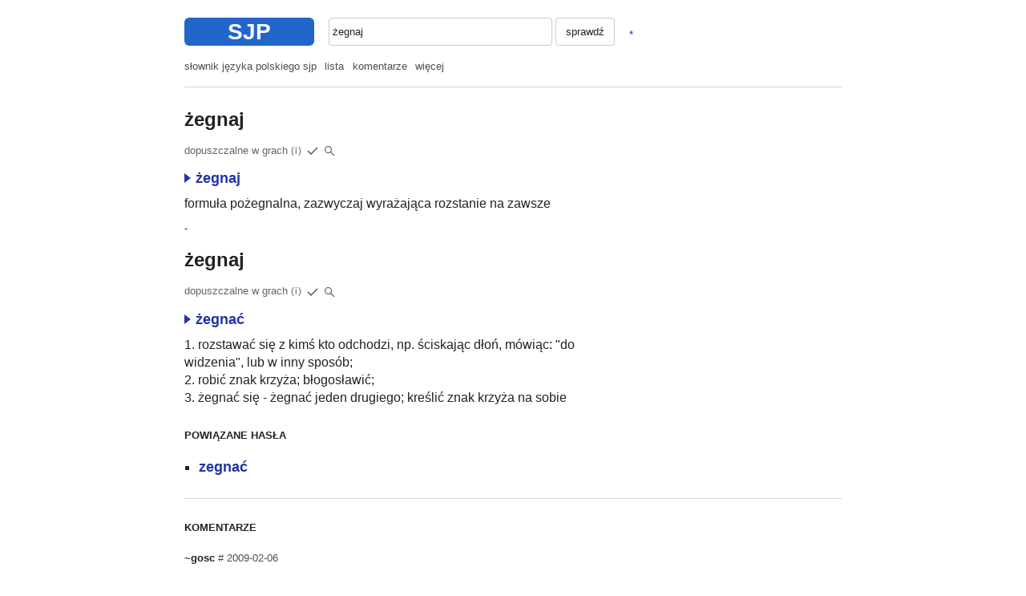

--- FILE ---
content_type: text/html; charset=UTF-8
request_url: https://sjp.pl/%C5%BCegnaj
body_size: 5168
content:
<!DOCTYPE html>
<html lang="pl">
<head>
<meta charset="utf-8" />
<meta name="viewport" content="width=device-width, initial-scale=1.0, user-scalable=no" />
<title>żegnaj - Słownik SJP</title>
<style type="text/css">
body { margin: 0; padding: 15px 12px; font: 16px/1.4 arial, sans-serif; }
body, .basecl { background: #fff; color: #222; }
body { word-wrap: break-word; -webkit-text-size-adjust: 100%; }
a { text-decoration: none; }
a:visited { color: #528; } a:link, a.lc, .lc { color: #23a; }
.bg1 { background: #cdf; } .bg0, a.bg0 { background: #26c; color: #fff; }
h1 { font: bold 24px/1.4 sans-serif; }
hr { border: none; height: 1px; background: rgba(148,148,148,.4); }
.z p { max-width: 34em; margin-bottom: 1.7em; }
.sm { font: 14px/1.4 arial, sans-serif; }
.lg { font: 18px/1.4 arial, sans-serif; }
.lt { opacity: .8; } .lt a { color: inherit; }
.lopc { opacity: .7; } .lbg { background: rgba(128,128,128,.08); }
ul.m { list-style-type: square; line-height: 2.4; }
.ifnm { display: none; }
button, input, textarea { font: inherit; background: none; color: inherit; }
button { padding: 5px 12px; border: solid 1px rgba(128,128,128,.4); border-radius: 4px; }
input, textarea { padding: 5px 4px; border: solid 1px rgba(128,128,128,.4); border-radius: 4px; outline: none; }
input[type=checkbox] { vertical-align: middle; }
.aucmp { display: none; position: absolute; left: 0; right: 0; padding: .15em 0;
 border: solid 1px rgba(128,128,128,.4); font-weight: bold; z-index: 1; }
.aucmp div { padding: .5em 5px; cursor: pointer; }
.aucmp div:hover, .aucmp .ausel { background: rgba(128,128,128,.1); }
.ltab td { border-bottom: solid 1px rgba(128,128,128,.15); padding: .2em .4em .2em .1em; }
.ltab th { text-align: left; font-weight: normal; padding: .3em .4em; }
@media (min-width: 760px) {
body { max-width: 820px; margin: 0 auto; font: 14px/1.4 arial, sans-serif; }
.sm { font: 13px/1.4 arial, sans-serif; }
ul.m { list-style-type: none; padding: 0; opacity: .8; line-height: inherit; }
ul.m li { display: inline; margin-right: .8em; }
ul.m a { color: inherit; }
.ifnm { display: block; } .ifm { display: none; }
}
@media (min-width: 760px) and (max-resolution: 1dppx) {
  body { font: 13px/1.5 verdana, arial, sans-serif; }
}
@media (prefers-color-scheme: dark) {
  body, .basecl { background: #202020; color: #ccc; color-scheme: dark; }
  a:visited { color: #8be; } a:link, a.lc, .lc { color: #8be; }
  .lt a { color: inherit; }
  .bg1 { background: #303848; } .bg0, a.bg0 { background: #254585; color: #dde;}
}
.wtab { border-collapse: collapse; }
.wtab td, .wtab th { padding: .4em .5em; border: solid 1px rgba(128,128,128,.2); }
.wtab th { text-align: left; font-weight: normal; width: 25%; }
.wtab .bbct { border-bottom-color: transparent; }
select { font: inherit; }
input.lh1 { line-height: 1; }
.trot svg { transform: rotate(90deg) translate(4px,4px); }
</style>
</head>

<body>

<div class="ifnm" style="margin: .5em 0 1.25em;">
<a class="bg0" href="/" style="float: left; border-radius: 6px; padding: 1px 1.93em; font: bold 28px/1.2 arial, sans-serif; margin-right: 18px; ">SJP</a>
<form style="margin: 0;" action="/sl/zg.phtml" method="post">
<div style="display: inline-block; position: relative; width: 34%;"><input id="inp1" accesskey="s" tabindex="1" autocomplete="off" autocapitalize="off" style="margin: 0; width: 100%; box-sizing: border-box; padding: 7px 4px;" name="sl" value="żegnaj" ></input><div class="aucmp basecl"></div></div> <button style="margin-left: 0; padding: 7px 12px;">sprawdź</button>
<a title="LOSUJ" rel="nofollow" href="/sl/los/" style="padding: .4em .6em; line-height: .8; margin: 0 .5em; vertical-align: sub;">*</a>
</form>
</div>
<div class="ifm bg0" style="margin: -15px -11px 0 -11px; font: bold 19px/44px sans-serif; padding-top: 2px; text-align: center; position: relative;"><a href="#" onclick="a=document.getElementById('mblock'); if(a) a.className=(a.className?'':'ifnm'); return false;" style="position: absolute; left: 0; top: 0; width: 54px; color: inherit;"><svg style="fill: currentColor; width: 24px; height: 24px; vertical-align: middle;" viewBox="0 0 24 24" xmlns="http://www.w3.org/2000/svg"><path d="M0 0h24v24H0z" fill="none"></path><path d="M0 5h22v1.8H0z m0 6h22v1.8H0z m0 6h22v1.8H0z"></path></svg></a>SŁOWNIK SJP</div>
<div class="ifnm" id="mblock">
<ul class="m"><li><a href="/">słownik języka polskiego sjp</a></li><li><a href="/sl/lp.phtml?so=3">lista</a></li><li><a href="/sl/ok.phtml">komentarze</a></li><li style="margin-right: 2em;"><a href="/sl/po.phtml">więcej</a></li></ul>
<hr class="ifnm" style="margin: 1.25em 0 1.75em;" />
</div>
<form class="ifm" action="/sl/zg.phtml" method="post">
<div style="position: relative; margin: 15px 0 20px;">
<input id="inp2" autocomplete="off" autocapitalize="off" name="sl" value="żegnaj" style="padding: 7px 6px; box-sizing: border-box; width: 100%;" />
<div class="aucmp basecl"></div>
<div class="clx" style="position: absolute; right: 0; top: 50%; transform: translateY(-50%); padding: 7px 10px; opacity: .2;" onclick="xin=document.getElementById('inp2');xin.value='';xin.focus();return false;">X</div>
</div>
</form>
<a class="ifm" title="LOSUJ" rel="nofollow" href="/sl/los/" style="float: right; opacity: .5; padding: 5px 5px; margin-right: -4px; border-radius: 4px; color: inherit;"><svg style="fill: currentColor; width: 18px; height: 18px; vertical-align: middle;" viewBox="0 0 18 18" xmlns="http://www.w3.org/2000/svg"><rect x="1" y="1" width="16" height="16" rx="2" ry="2" stroke-width="1" stroke="currentColor" fill="transparent"></rect><circle cx="6" cy="6" r="1.25"></circle><circle cx="12" cy="6" r="1.25"></circle><circle cx="9" cy="9" r="1.25"></circle><circle cx="6" cy="12" r="1.25"></circle><circle cx="12" cy="12" r="1.25"></circle></svg></a>
<script>
function dopen(n, bsup) {
  var de = document.getElementById('d'+n), tr = document.getElementById('t'+n);
  var ton = !(de.style.display == 'block');
  de.style.display = (ton ? 'block' : 'none');
  tr.className = (ton ? 'trot' : 0);
  if (bsup) document.cookie = 'aopen='+(ton?1:0)+';path=/';
}
function vswap(i1, i2) {
  var te, e1 = document.getElementById(i1), e2 = document.getElementById(i2);
  if (!e1 || !e2) return;
  te = e1.value, e1.value = e2.value, e2.value = te;
}
function geid(ei) { return document.getElementById(ei); }
function stbl(ei) {
  document.getElementById(ei).style.display='block';
}
</script>

<h1 style="margin-bottom: 0;">żegnaj</h1>
<p style="opacity: .7;">dopuszczalne w grach <a title="Dotyczy gier słownych takich jak literaki, skrable itp." onclick="alert(event.target.title); return false;" style="font-size: 95%; letter-spacing: 1px; cursor: pointer;">(i)</a> <svg style="width: 18px; height: 18px; margin-right: 2px; vertical-align: middle;" viewBox="0 0 18 18" xmlns="http://www.w3.org/2000/svg"><path fill="none" stroke-width="1.5" stroke="currentColor" d="M3 9l4 4l8 -8"></path></svg><span title="szukaj" style="position: relative; padding: .2em;"><svg style="vertical-align: middle;" stroke="currentColor" stroke-width="1.25" width="14" height="14" xmlns="http://www.w3.org/2000/svg">
<circle cx="5.5" cy="5.5" r="4" fill="none"></circle>
<line x1="8" y1="8" x2="13" y2="13"></line>
</svg><select style="opacity: 0; position: absolute; left: 0; width: 100%; height: 100%; cursor: pointer;" onchange="if (window.open(this.value, '_blank')==null) location.href=this.value; this.selectedIndex=0; return false;">
<option hidden disabled selected>-</option>
<option value="https://www.google.com/search?q=%C5%BCegnaj&lr=lang_pl&nfpr=1">żegnaj</option>
<option value="https://www.google.com/search?q=%22%C5%BCegnaj%22&lr=lang_pl&nfpr=1">&quot;żegnaj&quot;</option>
<option value="https://x.com/search?q=lang%3Apl%20%C5%BCegnaj&src=typed_query&f=live">&quot;żegnaj&quot; - x/twitter </option>
</select></span></p>
<p style="margin-bottom: 0;"><b class="lg" style="font-weight: bold;"><a class="lc" href="/%C5%BCegnaj" onclick="dopen(192744, 0); return false;"><span id="t192744" ><svg style="width: 14px; height: 12px;" viewBox="0 0 14 12" xmlns="http://www.w3.org/2000/svg"><path fill="currentColor" d="M0 0l8 6l-8 6"></path></svg></span>żegnaj</a></b></p>

<div id="d192744" style="display: none; margin-top: 1.25em;">
<table class="wtab" width="100%" summary="żegnaj">
<tr class="bg1"><th class="bbct" colspan="2"><b>żegnaj</b></th></tr>
<tr><th scope="row" valign="top">występowanie</th><td>Uniwersalny słownik języka polskiego - PWN 2003, 2006, 2008 - S.&nbsp;Dubisz</td></tr>
<tr><th scope="row">odmienność</th><td>nie</td></tr>
<tr><th scope="row">aktualizacja</th><td><nobr style="margin-right: .5em;"><span class="sm">2010-06-27</span>, tevex</nobr> <span class="sm" style="opacity: .4;">~2006-10</span></nobr></td></tr>
</table>
<p><b>znaczenie:</b> <span class="sm lt"><a rel="nofollow" href="/sl/zn.phtml?id=192744">info</a> (3)</span> </p></div>
<p style="margin: .5em 0; font: medium/1.4 sans-serif; max-width: 34em; ">formuła pożegnalna, zazwyczaj wyrażająca rozstanie na zawsze</p>
<p style="line-height: 1;">-</p>
<h1 style="margin-bottom: 0;">żegnaj</h1>
<p style="opacity: .7;">dopuszczalne w grach <a title="Dotyczy gier słownych takich jak literaki, skrable itp." onclick="alert(event.target.title); return false;" style="font-size: 95%; letter-spacing: 1px; cursor: pointer;">(i)</a> <svg style="width: 18px; height: 18px; margin-right: 2px; vertical-align: middle;" viewBox="0 0 18 18" xmlns="http://www.w3.org/2000/svg"><path fill="none" stroke-width="1.5" stroke="currentColor" d="M3 9l4 4l8 -8"></path></svg><span title="szukaj" style="position: relative; padding: .2em;"><svg style="vertical-align: middle;" stroke="currentColor" stroke-width="1.25" width="14" height="14" xmlns="http://www.w3.org/2000/svg">
<circle cx="5.5" cy="5.5" r="4" fill="none"></circle>
<line x1="8" y1="8" x2="13" y2="13"></line>
</svg><select style="opacity: 0; position: absolute; left: 0; width: 100%; height: 100%; cursor: pointer;" onchange="if (window.open(this.value, '_blank')==null) location.href=this.value; this.selectedIndex=0; return false;">
<option hidden disabled selected>-</option>
<option value="https://www.google.com/search?q=%C5%BCegnaj&lr=lang_pl&nfpr=1">żegnaj</option>
<option value="https://www.google.com/search?q=%22%C5%BCegnaj%22&lr=lang_pl&nfpr=1">&quot;żegnaj&quot;</option>
<option value="https://x.com/search?q=lang%3Apl%20%C5%BCegnaj&src=typed_query&f=live">&quot;żegnaj&quot; - x/twitter </option>
</select></span></p>
<p style="margin-bottom: 0;"><b class="lg" style="font-weight: bold;"><a class="lc" href="/%C5%BCegna%C4%87" onclick="dopen(68466, 0); return false;"><span id="t68466" ><svg style="width: 14px; height: 12px;" viewBox="0 0 14 12" xmlns="http://www.w3.org/2000/svg"><path fill="currentColor" d="M0 0l8 6l-8 6"></path></svg></span>żegnać</a></b></p>

<div id="d68466" style="display: none; margin-top: 1.25em;">
<table class="wtab" width="100%" summary="żegnaj">
<tr class="bg1"><th class="bbct" colspan="2"><b>żegnać</b></th></tr>
<tr><th scope="row" valign="top">występowanie</th><td>Słownik ortograficzny: rejestr wyrazów występujących w języku polskim - Muza SA 2001, 2005, 2006 - T.&nbsp;Karpowicz</td></tr>
<tr><th scope="row">odmienność</th><td>tak</td></tr>
<tr><th scope="row" valign="top"><tt>E (+b)</tt></th><td>nieżegnana, nieżegnaną, nieżegnane, nieżegnanego, nieżegnanej, nieżegnanemu, nieżegnani, nieżegnany, nieżegnanych, nieżegnanym, nieżegnanymi, żegnana, żegnaną, żegnane, żegnanego, żegnanej, żegnanemu, żegnani, żegnany, żegnanych, żegnanym, żegnanymi</td></tr>
<tr><th scope="row" valign="top"><tt>H</tt></th><td>żegnali, żegnaliby, żegnalibyście, żegnalibyśmy, żegnaliście, żegnaliśmy, żegnał, żegnała, żegnałaby, żegnałabym, żegnałabyś, żegnałam, żegnałaś, żegnałby, żegnałbym, żegnałbyś, żegnałem, żegnałeś, żegnało, żegnałoby, żegnały, żegnałyby, żegnałybyście, żegnałybyśmy, żegnałyście, żegnałyśmy</td></tr>
<tr><th scope="row" valign="top"><tt>I</tt></th><td>żegna, żegnacie, żegnają, żegnam, żegnamy, żegnasz</td></tr>
<tr><th scope="row" valign="top"><tt>d</tt></th><td>żegnano</td></tr>
<tr><th scope="row" valign="top"><tt>i (+b)</tt></th><td>nieżegnania, nieżegnaniach, nieżegnaniami, nieżegnanie, nieżegnaniem, nieżegnaniom, nieżegnaniu, nieżegnań, żegnania, żegnaniach, żegnaniami, żegnanie, żegnaniem, żegnaniom, żegnaniu, żegnań</td></tr>
<tr><th scope="row" valign="top"><tt>k</tt></th><td>żegnaj, żegnajcie, żegnajcież, żegnajmy, żegnajmyż, żegnajże</td></tr>
<tr><th scope="row" valign="top"><tt>v (+b)</tt></th><td>nieżegnająca, nieżegnającą, nieżegnające, nieżegnającego, nieżegnającej, nieżegnającemu, nieżegnający, nieżegnających, nieżegnającym, nieżegnającymi, żegnająca, żegnającą, żegnające, żegnającego, żegnającej, żegnającemu, żegnający, żegnających, żegnającym, żegnającymi</td></tr>
<tr><th scope="row" valign="top">~</th><td>żegnając<br /></td></tr>
<tr><th scope="row">aktualizacja</th><td><nobr style="margin-right: .5em;"><span class="sm">2011-09-03</span>, tevex</nobr> <span class="sm" style="opacity: .4;">< 2004</span></nobr></td></tr>
</table>
<p><b>znaczenie:</b> <span class="sm lt"><a rel="nofollow" href="/sl/zn.phtml?id=68466">info</a> (2)</span> </p></div>
<p style="margin: .5em 0; font: medium/1.4 sans-serif; max-width: 34em; ">1. rozstawać się z kimś kto odchodzi, np. ściskając dłoń, mówiąc: &quot;do widzenia&quot;, lub w inny sposób;<br />2. robić znak krzyża; błogosławić;<br />3. żegnać się - żegnać jeden drugiego; kreślić znak krzyża na sobie</p>
<p style="font-weight: bold; margin: 2em 0 1em;">POWIĄZANE HASŁA</p>
<ul class="lg" style="padding-left: 1em; list-style-type: square;">
<li><b><a href="/zegna%C4%87">zegnać</a></b></li>
</ul>
<hr style="margin: 2em 0;" />
<p style="margin: 1.5em 0; font-weight: bold;">KOMENTARZE</p>

<div class="z">
<div id="p217469"><b>~gosc</b> <span class="sm lt"><a name="p217469" href="#p217469">#</a> 2009-02-06</span><p>Bardzo ciekawe, dlaczego toto jest jako osobne hasło?</p>
</div>
<div id="p217488"><b>wendkarzyk</b> <span class="sm lt"><a name="p217488" href="#p217488">#</a> 2009-02-06</span><p>Tak, jak serwus itp. nieodmienne i osobne hasła.</p>
</div>
</div>

<p style="margin-bottom: 2em;">
<button onclick="pe=this.parentElement; pe.style.display='none'; pe.nextElementSibling.style.display='block'; return false;">dodaj</button>
</p>

<div style="display: none; margin-bottom: 2em; max-width: 40em; ">

<hr style="margin: 1.5em 0;" />

<p style="color: red;">PROSIMY PISAĆ KRÓTKO I NA TEMAT


<form style="margin: 1.5em 0 0;" action="/%C5%BCegnaj" method="post">
<input type="hidden" name="action" value="post" />
<textarea maxlength="280" name="post" id="post" rows="7" style="box-sizing: border-box; width: 100%; display: block;" onkeydown="if(event.keyCode==13&&event.ctrlKey) this.form.submit();">
</textarea>
<p><input name="ncheck" size="12" style="margin-right: .5em;" /> 496496&nbsp;od&nbsp;końca
<input name="nhash" type="hidden" value="d4ff8ceb5a79c03101efad8a45e87e91" /></p>
<p><button style="min-width: 5em;">OK</button></p>
</form>

</div>

<script>
function auc(a,k){function e(){b.innerHTML="";b.style.display="none";g=!0;f++}function l(d){var c=new XMLHttpRequest;c.onreadystatechange=function(){if(4==c.readyState&&200==c.status&&f==d){var a=JSON.parse(c.responseText);b.innerHTML="";for(var e=0;e<a.d.length;e++)b.innerHTML+="<div>"+a.d[e]+"</div>";g=0==a.d.length;b.style.display=g?"none":"block"}};c.open("GET","/sl/s/?q="+encodeURIComponent(a.value),!0);c.send()}if(a){var b=a.nextElementSibling;if(b){var f=
0,g=!1;a.onblur=function(a){e()};a.onkeydown=function(d){if(g)return!0;if(27==d.keyCode)return e(),!1;if(40!=d.keyCode&&38!=d.keyCode||!b.firstChild)return!0;var c=b.querySelector(".ausel");d=40==d.keyCode;if(c){c.className="";var h=d?c.nextSibling:c.previousSibling}h||(h=d?b.firstChild:b.lastChild);h.className="ausel";a.value=h.innerText;f++;return!1};b.onmousedown=function(d){if(d.target.parentNode==b)return a.value=d.target.innerText,a.form.submit(),!1};a.oninput=function(b){var c=++f;a.value.length?
setTimeout(function(){f==c&&l(c)},k):e()}}}}auc(document.getElementById("inp1"),150);auc(document.getElementById("inp2"),250);
</script>
<script>
document.addEventListener("keydown", function(e) { if (e.key!=="/"||e.ctrlKey||e.metaKey||e.altKey) return; if (/^(?:input|textarea|select|button)$/i.test(e.target.tagName)) return; e.preventDefault(); var i1=document.getElementById("inp1"); if (!i1) return; var il=i1.value.length; i1.setSelectionRange(il,il); i1.focus(); });
</script>
</body>
</html>
